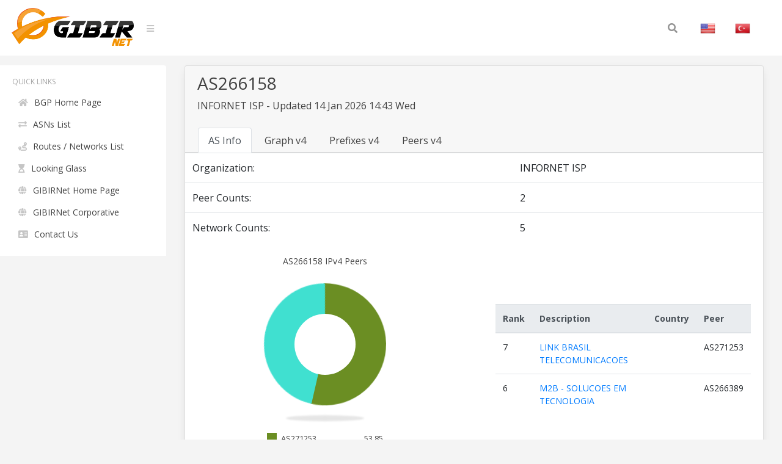

--- FILE ---
content_type: text/html; charset=UTF-8
request_url: https://bgp.gibir.net.tr/as/266158
body_size: 3212
content:
<!DOCTYPE html>
<html lang="en">
<head>
    <meta charset="UTF-8">
    <meta name="viewport" content="width=device-width, initial-scale=1, shrink-to-fit=no">
    <title>AS266158 - INFORNET ISP Peers and Prefix | GIBIRNet BGP Tool</title>
    <meta itemprop="description" content="AS266158 - INFORNET ISP peers, routes and prefixes, INFORNET ISP network graph and upstreams">
    <meta name="description" content="AS266158 - INFORNET ISP peers, routes and prefixes, INFORNET ISP network graph and upstreams" />
    <meta name="robots" content="all">
    <meta name="theme-color" content="#273578">
    <meta name="background-color" content="#273578">

    
    <link rel="alternate" href="https://bgp.gibir.net.tr/as/266158/tr" hreflang="tr-tr" />
    <link rel="alternate" href="https://bgp.gibir.net.tr/as/266158/en" hreflang="en-us" />
    <link rel="alternate" href="https://bgp.gibir.net.tr/as/266158/en" hreflang="en-gb" />
    <link rel="canonical" href="https://bgp.gibir.net.tr/as/266158"/>

    <link rel="stylesheet" href="https://bgp.gibir.net.tr/css/bootstrap.min.css">
    <link rel="stylesheet" href="https://bgp.gibir.net.tr/css/perfect-scrollbar.min.css">
    <link rel="stylesheet" href="https://bgp.gibir.net.tr/css/sidebar.min.css">
    <link rel="stylesheet" href="https://bgp.gibir.net.tr/css/style.min.css">
    <link rel="stylesheet" href="https://bgp.gibir.net.tr/font/css/all.min.css">
</head>
<body class="body body-lighten">
    <div class="d-flex" id="wrapper">
        <!-- sidebar -->
        <div class="sidebar sidebar-lighten">
            <!-- sidebar menu -->
            <div class="sidebar-menu">
                <!-- menu -->
                <ul class="list list-unstyled list-scrollbar">
                    <!-- Left menu -->
                    <li class="list-item">
                        <p class="list-title text-uppercase">Quick Links </p>
                        <ul class="list-unstyled">
                            <li><a href="https://bgp.gibir.net.tr" class="list-link"><i class="fa fa-home" aria-hidden="true"></i>BGP Home Page</a></li>
                            <li><a href="https://bgp.gibir.net.tr/as-list/1" class="list-link"><i class="fa fa-exchange-alt" aria-hidden="true"></i>ASNs List</a></li> 
                            <li><a href="https://bgp.gibir.net.tr/net-list/1" class="list-link"><i class="fa fa-route" aria-hidden="true"></i>Routes / Networks List</a></li>
                            <li><a href="https://lg.gibir.net.tr" class="list-link"><i class="fa fa-hourglass-start" aria-hidden="true"></i>Looking Glass</a></li>
                            <li><a href="https://gibir.net.tr" class="list-link"><i class="fa fa-globe" aria-hidden="true"></i>GIBIRNet Home Page</a></li>
                            <li><a href="https://kurumsal.gibir.net.tr/en" class="list-link"><i class="fa fa-globe" aria-hidden="true"></i>GIBIRNet Corporative</a></li>
                            <li><a href="https://gibir.net.tr/iletisim" class="list-link"><i class="fa fa-address-card" aria-hidden="true"></i>Contact Us</a></li>
                            <!-- <li><a href="#" class="list-link"><i class="fa fa-bug" aria-hidden="true"></i>BGP Prefix Report</a></li>
                            <li><a href="#" class="list-link"><i class="fa fa-flag-checkered" aria-hidden="true"></i>BGP Peer Report</a></li>   
                            <li><a href="#" class="list-link"><i class="fa fa-burn" aria-hidden="true"></i>Bogon Routes</a></li>
                            <li><a href="#" class="list-link"><i class="fa fa-globe-americas" aria-hidden="true"></i>World Report</a></li>
                            <li><a href="#" class="list-link"><i class="fa fa-atom" aria-hidden="true"></i>DNS Report</a></li>
                            <li><a href="#" class="list-link"><i class="fa fa-fan" aria-hidden="true"></i>Top Host Report</a></li>
                            <li><a href="#" class="list-link"><i class="fa fa-chart-area" aria-hidden="true"></i>Internet Statistics</a></li>
                             -->
                            <!-- <li><a href="#" class="list-link"><i class="fa fa-ghost" aria-hidden="true"></i>Network Tools App</a></li> -->
                            <!-- <li><a href="#" class="list-link"><i class="fa fa-archway" aria-hidden="true"></i>Free IPv6 Tunnel</a></li> -->
                            <!-- <li><a href="#" class="list-link"><i class="fa fa-certificate" aria-hidden="true"></i>IPv6 Certification</a></li> -->
                            <!-- <li><a href="#" class="list-link"><i class="fa fa-microchip" aria-hidden="true"></i>IPv6 Progress</a></li> -->
                            <!-- <li><a href="#" class="list-link"><i class="fa fa-weight-hanging" aria-hidden="true"></i>Going Native</a></li> -->
                        </ul>
                    </div> 
                </div>
                <!-- website content -->
                <div class="content">
                    <!-- navbar top fixed -->
                    <nav class="navbar navbar-expand-lg fixed-top navbar-lighten">
                        <!-- navbar logo -->
                        <a class="navbar-brand navbar-link" href="https://bgp.gibir.net.tr"><img class="logo" src="https://bgp.gibir.net.tr/images/logo.png?1" width="200" height="65" alt="" /> </a>
                        <!-- navbar sidebar menu toggle -->
                        <span class="navbar-text">
                            <a href="#" id="sidebar-toggle" class="navbar-bars">
                                <i class="fa fa-bars" aria-hidden="true"></i>
                            </a>
                        </span>
                        <!-- Search form -->
                        <div class="collapse navbar-collapse">
                            <div class="container">
                                <form method="get" class="search-form" action="#">
                                    <input class="search-field" id="search-field" type="text" name="s" value="" aria-required="false" autocomplete="off" placeholder="Search&hellip;" />
                                    <button class="search-submit"><span class="screen-reader-text"></span><i class="fas fa-search"></i></button>
                                </form>
                            </div>
                            <!-- Social İcon -->
                            <!-- <a href="https://gibir.net.trt" class="nav-item nav-link">GIBIRNet Anasayfa</a> -->
                            <a href="https://bgp.gibir.net.tr/as/266158" class="nav-item nav-link"><img alt="English" class="flag" src="https://bgp.gibir.net.tr/images/flags/US.png" width="25" height="25" /></a>
                            <a href="https://bgp.gibir.net.tr/as/266158/tr" class="nav-item nav-link"><img alt="Türkçe" class="flag" src="https://bgp.gibir.net.tr/images/flags/TR.png" width="25" height="25" /></a>
                        </div>
                    </nav>

                     <!-- content container -->
          <div class="col-xs-12 col-sm-12 col-md-9 col-md-12">
            <div class="container" style="margin-left: 0px;"> 
              <div class="card">
                <div class="card-header">    
                  <div class="d-flex">

                    <!-- tabs header --> 
                    <div class="title">
                      <h3>AS266158</h3>
                      <p class="mb-4"> INFORNET ISP  - Updated 14 Jan 2026 14:43 Wed</p>
                    </div>
                    <div class="ml-auto">
                      <a class="text-dark" href="" target="_blank" rel="noopener noreferrer nofollow">
                                              </a>
                    </div>
                  </div>

                  <!-- Tabs menu -->
                  <div class="tabbable-responsive">
                    <div class="tabbable">
                      <ul class="nav nav-tabs" id="myTab" role="tablist">
                        <li class="nav-item">
                          <a class="nav-link active" id="btn-as-info" data-toggle="tab" href="#as-info" role="tab" aria-controls="first" aria-selected="true">AS Info</a>
                        </li>
                        <li class="nav-item">
                          <a class="nav-link" id="btn-as-ipv4-graph" data-toggle="tab" href="#as-ipv4-graph" role="tab" aria-controls="second" aria-selected="false">Graph v4</a>
                        </li>
                        <li class="nav-item">
                          <a class="nav-link" id="btn-as-ip-prefixes" data-toggle="tab" href="#as-ip-prefixes" role="tab" aria-controls="fourth" aria-selected="false">Prefixes v4</a>
                        </li>
                        <li class="nav-item">
                          <a class="nav-link" id="btn-as-ip-peers" data-toggle="tab" href="#as-ip-peers" role="tab" aria-controls="sixth" aria-selected="false">Peers v4</a>
                        </li>
                        
                      </ul>
                    </div>
                  </div>
                </div>


                <!-- tabs content -->
                <div class="tab-content">
                  <div class="tab-pane fade show active" id="as-info" role="tabpanel" aria-labelledby="first-tab">
                    <table class="table"> 
                      <thead class="thead-light">
                      </thead>
                      <!-- AS Info -->
                      <tbody class="grap">                        
                        <tr> 
                          <td>Organization:</td>
                          <td></td>
                          <td>INFORNET ISP </td>
                        </tr>
                                                                                                                                                 					
                        <tr> 
                          <td>Peer Counts:</td>
                          <td></td>
                          <td>2</td>
                        </tr>
                        <tr> 
                          <td>Network Counts:</td>
                          <td></td>
                          <td>5</td>
                        </tr>
                      </tbody>
                    </table>

                                        <!-- pie chart -->
                    <div class="row pie">
                      <div class="col-12 col-md-12 col-xl-6">
                        <div class="content-box">
                          <div class="pieID--operations pie-chart--wrapper">
                            <div class="pie-chart">
                              <p>AS266158 IPv4 Peers</p>
                              <div class="pie-chart__pie"></div>
                              <ul class="pie-chart__legend">
                                                                <li><em>AS271253</em><span>53.85</span></li>
                                                                <li><em>AS266389</em><span>46.15</span></li>
                                                              </ul>
                            </div>
                          </div>          
                        </div>
                      </div>                    
                      <!-- pie chart -->
                      <div class="col-12 col-md-12 col-xl-6">
                        <div class="content-box">

                          <table class="table">
                            <thead class="thead-light">
                              <tr>
                                <th scope="col">Rank</th>
                                <th scope="col">Description</th>
                                <th scope="col">Country</th>
                                <!-- <th scope="col">IPv6</th> -->
                                <th scope="col">Peer</th>
                              </tr>
                            </thead>
                            <tbody class="network">
                                                                                          <tr>
                                <td>7</td>
                                <td><a href="https://bgp.gibir.net.tr/as/271253"> LINK BRASIL TELECOMUNICACOES</a></td>
                                                                <td></td>
                                <!-- <td>X</td> -->
                                <td>AS271253</td>
                              </tr>
                                                                                          <tr>
                                <td>6</td>
                                <td><a href="https://bgp.gibir.net.tr/as/266389"> M2B - SOLUCOES EM TECNOLOGIA</a></td>
                                                                <td></td>
                                <!-- <td>X</td> -->
                                <td>AS266389</td>
                              </tr>
                                                          </tbody>
                          </table>

                        </div>
                      </div>

                    </div>
                                        </div>

                  <!-- tabs content 2 -->
                  <div class="tab-pane fade" id="as-ipv4-graph" role="tabpanel" aria-labelledby="second-tab">
                    <div id="peers-graph" class="funnel"></div>
                  </div>

                  <!-- tabs content 4 -->
                  <div class="tab-pane fade" id="as-ip-prefixes" role="tabpanel" aria-labelledby="fourth-tab">
                    <table class="table">
                      <thead class="thead-light">
                        <tr>
                          <th scope="col">Prefix</th>
                          <th scope="col">Description</th>
                          <th scope="col">Country</th>
                        </tr>
                      </thead>
                      <tbody class="network">
                                                                        <tr>
                          <td><a href="https://bgp.gibir.net.tr/net/45.6.120.0/22">45.6.120.0/22</a><i class="fas fa-key"></i></td>
                          <td>INFORNET ISP</td>
                          <td></td>
                        </tr>
                                                                        <tr>
                          <td><a href="https://bgp.gibir.net.tr/net/45.6.120.0/24">45.6.120.0/24</a><i class="fas fa-key"></i></td>
                          <td>INFORNET ISP</td>
                          <td></td>
                        </tr>
                                                                        <tr>
                          <td><a href="https://bgp.gibir.net.tr/net/45.6.121.0/24">45.6.121.0/24</a><i class="fas fa-key"></i></td>
                          <td>INFORNET ISP</td>
                          <td></td>
                        </tr>
                                                                        <tr>
                          <td><a href="https://bgp.gibir.net.tr/net/45.6.122.0/24">45.6.122.0/24</a><i class="fas fa-key"></i></td>
                          <td>INFORNET ISP</td>
                          <td></td>
                        </tr>
                                                                        <tr>
                          <td><a href="https://bgp.gibir.net.tr/net/45.6.123.0/24">45.6.123.0/24</a><i class="fas fa-key"></i></td>
                          <td>INFORNET ISP</td>
                          <td></td>
                        </tr>
                                              </tbody>
                    </table>
                  </div>

                  <!-- tabs content 6 -->
                  <div class="tab-pane fade" id="as-ip-peers" role="tabpanel" aria-labelledby="sixth-tab">
                    <table class="table">
                      <thead class="thead-light">
                        <tr>
                          <th scope="col">Rank</th>
                          <th scope="col">Description</th>
                          <th scope="col">Country</th>
                          <!-- <th scope="col">IPv6</th> -->
                          <th scope="col">Peer</th>
                        </tr>
                      </thead>
                      <tbody class="network">
                                                                        <tr>
                          <td>7</td>
                          <td><a href="https://bgp.gibir.net.tr/as/271253"> LINK BRASIL TELECOMUNICACOES</a></td>
                                                    <td></td>
                          <!-- <td>X</td> -->
                          <td>AS271253</td>
                        </tr>
                                                                        <tr>
                          <td>6</td>
                          <td><a href="https://bgp.gibir.net.tr/as/266389"> M2B - SOLUCOES EM TECNOLOGIA</a></td>
                                                    <td></td>
                          <!-- <td>X</td> -->
                          <td>AS266389</td>
                        </tr>
                                              </tbody>
                    </table>
                  </div>
                  
                </div>   
              </div>
            </div>

                </div>
            </div>
        </div> 	
        <!-- END TABS DIV --> 
        <!-- javascript -->
        <script src="https://bgp.gibir.net.tr/js/jquery.min.js"></script>
        <script src="https://bgp.gibir.net.tr/js/bootstrap.bundle.min.js"></script>
        <script src="https://bgp.gibir.net.tr/js/perfect-scrollbar.min.js"></script>
        <script src="https://bgp.gibir.net.tr/js/nanobar.min.js"></script>
        <script src="https://bgp.gibir.net.tr/js/sidebar.menu.min.js"></script>
        		  	<link rel="stylesheet" href="https://bgp.gibir.net.tr/css/pie-chart.min.css">
        <script src="https://bgp.gibir.net.tr/js/pie.min.js"></script>
        <link rel="stylesheet" href="https://bgp.gibir.net.tr/css/chart/main.min.css">
        <link rel="stylesheet" href="https://bgp.gibir.net.tr/css/chart/theme.min.css">
        <script src="https://unpkg.com/funnel-graph-js@1.3.9/dist/js/funnel-graph.min.js"></script>

        <style type="text/css">
            #as-ipv4-graph {
              padding-top: 5px;
              width: 100%;
              height: 500px;
              margin: auto;
              background-color: #393862;
              overflow: hidden;
            }

            #peers-graph {
              padding-top: 50px;
              width: 100%;
              height: 500px;
              margin: auto;
              background-color: #393862;
            }
        </style>
        <script type="text/javascript">
          var graph = new FunnelGraph({
            container: '.funnel',
            gradientDirection: 'horizontal',
            data: {
              labels: ['1. Hop', 'GIBIRNet'],
              subLabels: ["AS271253","AS266389"],
              colors: [
                ['#FFB178', '#FF78B1', '#FF3C8E'],
                'red',
                ['blue'],
                '#FFB20F', '#FFE548', '#FF4B3E'
                ],
              values: [
                [53.85,46.15],
                [100, 100, 100, 100, 100, 100]
                ]
            },
            height: 400,
            displayPercent: false,
            direction: 'horizontal'
          });
          graph.draw();
          setInterval(function(){
            graph.updateHeight();
            graph.updateWidth()
          }, 500);
        </script>
        <script>
            $(function() {
                new PerfectScrollbar('.list-scrollbar');
                var nanobar = new Nanobar();
                nanobar.go(100);
            });
        </script>
        <!-- Global site tag (gtag.js) - Google Analytics -->
        <script async src="https://www.googletagmanager.com/gtag/js?id=G-4JPZBKQDYY"></script>
        <script>
          window.dataLayer = window.dataLayer || [];
          function gtag(){dataLayer.push(arguments);}
          gtag('js', new Date());

          gtag('config', 'G-4JPZBKQDYY');
      </script>
    </body>
    </html>


--- FILE ---
content_type: text/javascript
request_url: https://bgp.gibir.net.tr/js/pie.min.js
body_size: 269
content:
function sliceSize(dataNum,dataTotal){return(dataNum/dataTotal)*360}
function addSlice(id,sliceSize,pieElement,offset,sliceID,color){$(pieElement).append("<div class='slice "+sliceID+"'><span></span></div>");var offset=offset-1;var sizeRotation=-179+sliceSize;$(id+" ."+sliceID).css({"transform":"rotate("+offset+"deg) translate3d(0,0,0)"});$(id+" ."+sliceID+" span").css({"transform":"rotate("+sizeRotation+"deg) translate3d(0,0,0)","background-color":color})}
function iterateSlices(id,sliceSize,pieElement,offset,dataCount,sliceCount,color){var
maxSize=179,sliceID="s"+dataCount+"-"+sliceCount;if(sliceSize<=maxSize){addSlice(id,sliceSize,pieElement,offset,sliceID,color)}else{addSlice(id,maxSize,pieElement,offset,sliceID,color);iterateSlices(id,sliceSize-maxSize,pieElement,offset+maxSize,dataCount,sliceCount+1,color)}}
function createPie(id){var
listData=[],listTotal=0,offset=0,i=0,pieElement=id+" .pie-chart__pie"
dataElement=id+" .pie-chart__legend"
color=["cornflowerblue","olivedrab","orange","tomato","crimson","purple","turquoise","forestgreen","navy"];color=shuffle(color);$(dataElement+" span").each(function(){listData.push(Number($(this).html()))});for(i=0;i<listData.length;i++){listTotal+=listData[i]}
for(i=0;i<listData.length;i++){var size=sliceSize(listData[i],listTotal);iterateSlices(id,size,pieElement,offset,i,0,color[i]);$(dataElement+" li:nth-child("+(i+1)+")").css("border-color",color[i]);offset+=size}}
function shuffle(a){var j,x,i;for(i=a.length;i;i--){j=Math.floor(Math.random()*i);x=a[i-1];a[i-1]=a[j];a[j]=x}
return a}
function createPieCharts(){createPie('.pieID--micro-skills');createPie('.pieID--categories');createPie('.pieID--operations')}
createPieCharts()